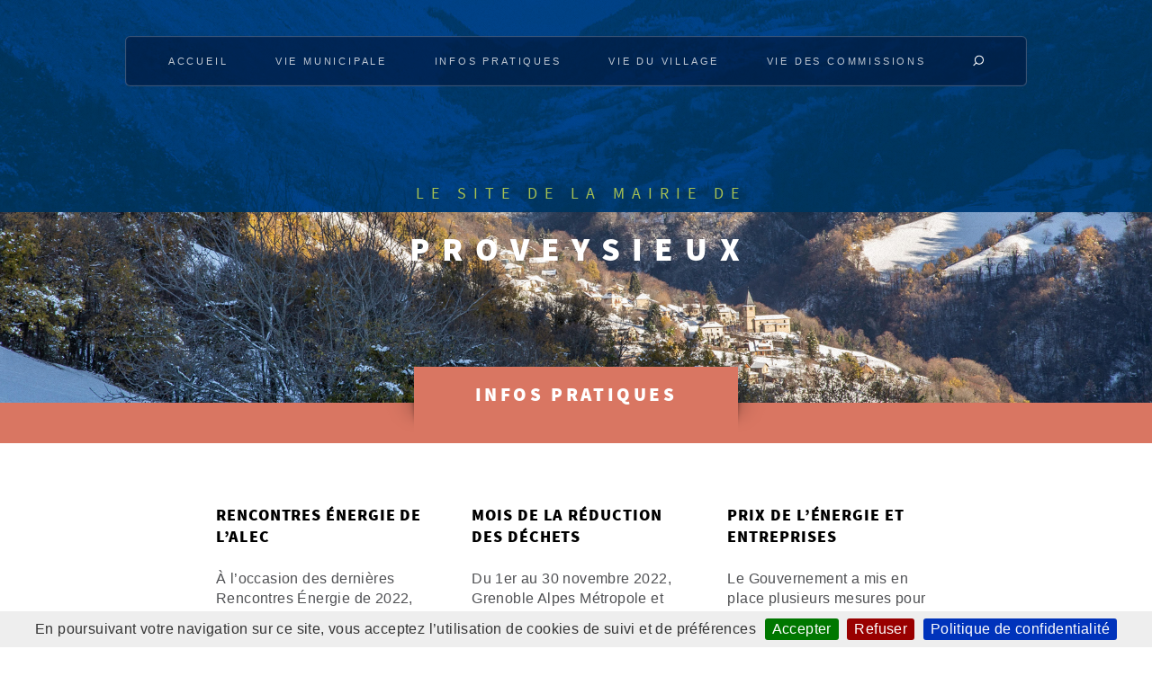

--- FILE ---
content_type: text/html; charset=utf-8
request_url: https://www.proveysieux.fr/infos-pratiques/?debut_articles=24
body_size: 5160
content:
<!DOCTYPE HTML>
<html class="page_rubrique sans_composition ltr fr no-js" lang="fr" dir="ltr">
	<head>
<base href="https://www.proveysieux.fr/">
		<script type='text/javascript'>/*<![CDATA[*/(function(H){H.className=H.className.replace(/\bno-js\b/,'js')})(document.documentElement);/*]]>*/</script>
		
		<meta http-equiv="Content-Type" content="text/html; charset=utf-8" />

		<title>Infos pratiques - PROVEYSIEUX</title>

<link rel="canonical" href="https://www.proveysieux.fr/infos-pratiques/" />

<link rel="alternate" type="application/rss+xml" title="Syndiquer cette rubrique" href="spip.php?page=backend&amp;id_rubrique=2" /><meta name="viewport" content="width=device-width, initial-scale=1" />


<link rel="alternate" type="application/rss+xml" title="Syndiquer tout le site" href="spip.php?page=backend" />





<link rel='stylesheet' href='local/cache-css/2354e08927e67190abb4f39cfc7afa2c.css?1765130549' type='text/css' /><script type='text/javascript'>var var_zajax_content='content';</script><script>
var mediabox_settings={"auto_detect":true,"ns":"box","tt_img":true,"sel_g":"#documents_portfolio a[type='image\/jpeg'],#documents_portfolio a[type='image\/png'],#documents_portfolio a[type='image\/gif']","sel_c":".mediabox","str_ssStart":"Diaporama","str_ssStop":"Arr\u00eater","str_cur":"{current}\/{total}","str_prev":"Pr\u00e9c\u00e9dent","str_next":"Suivant","str_close":"Fermer","str_loading":"Chargement\u2026","str_petc":"Taper \u2019Echap\u2019 pour fermer","str_dialTitDef":"Boite de dialogue","str_dialTitMed":"Affichage d\u2019un media","splash_url":"","lity":{"skin":"_simple-dark","maxWidth":"90%","maxHeight":"90%","minWidth":"400px","minHeight":"","slideshow_speed":"2500","opacite":"0.9","defaultCaptionState":"expanded"}};
</script>
<!-- insert_head_css -->














<script type='text/javascript' src='local/cache-js/56ff992c9e9e899f551d62ec1b80f19f.js?1765130549'></script>










<!-- insert_head -->















<meta name="generator" content="SPIP 4.4.7" />	</head>
	<body class=" is-preload">
	<div id="page-wrapper" class="hiver">  

	<section id="header" class="wrapper">

	<div id="logo" 
	>
		
		  <p class="h1"><a href="https://www.proveysieux.fr">PROVEYSIEUX</a></p>
		<p>LE SITE DE LA MAIRIE DE</p>
	</div>

	
	<nav id="nav">
		<ul>
			<li class="current"><a href="https://www.proveysieux.fr">Accueil</a></li>
			
			<li><a href="vie-municipale/">Vie municipale</a>
				
				
				<ul>
					
					<li>
						<a href="vie-municipale/l-actu-municipale/">L&#8217;ACTU MUNICIPALE</a>
						
					</li>
					
					<li>
						<a href="vie-municipale/les-seances-du-conseil/">LES SÉANCES DU CONSEIL</a>
						
					</li>
					
					<li>
						<a href="vie-municipale/les-bulletins/">LES BULLETINS</a>
						
					</li>
					
					<li>
						<a href="vie-municipale/structure-municipale/">STRUCTURE MUNICIPALE</a>
						
					</li>
					
				</ul>
				
			</li>
			
			<li><a href="infos-pratiques/">Infos pratiques</a>
				
				
			</li>
			
			<li><a href="vie-du-village/">Vie du village</a>
				
				
			</li>
			
			<li><a href="/infos-pratiques/?debut_articles=24#">Vie des commissions</a>
				
				
				<ul>
					
					<li>
						<a href="vie-des-commissions/comite-consultatif-des-habitants/">Comité Consultatif des Habitants</a>
						
					</li>
					
					<li>
						<a href="vie-des-commissions/energie-et-mobilite/">Énergie et Mobilité</a>
						
					</li>
					
					<li>
						<a href="vie-des-commissions/action-sociale/">Action sociale</a>
						
					</li>
					
					<li>
						<a href="vie-des-commissions/agriculture/">Agriculture</a>
						
					</li>
					
					<li>
						<a href="vie-des-commissions/forets/">Forêts</a>
						
					</li>
					
					<li>
						<a href="vie-des-commissions/amenagement/">Aménagement</a>
						
					</li>
					
					<li>
						<a href="vie-des-commissions/enfance-et-jeunesse/">Enfance et jeunesse</a>
						
					</li>
					
					<li>
						<a href="vie-des-commissions/developpement-local/">Développement local</a>
						
					</li>
					
					<li>
						<a href="vie-des-commissions/patrimoine/">Patrimoine</a>
						
					</li>
					
				</ul>
				
			</li>
			
			<li class="menurec"><img src="squelettes/css/images/loupe.png" width="12" height="13" alt="Rechercher" />
				<div class="formulaire_spip formulaire_recherche" id="formulaire_recherche">
<form action="spip.php?page=recherche" method="get"><div class="editer-groupe">
	<input name="page" value="recherche" type="hidden"
>
	
	<input type="search" class="search text" size="10" name="recherche" id="recherche" accesskey="4" autocapitalize="off" autocorrect="off"
	/><input type="submit" class="submit" value="&gt;&gt;" title="" />
</div></form>
</div>
			</li>
		</ul>
	</nav>
	

</section>	<section id="main" class="wrapper style2">

    <a href="infos-pratiques/"><div class="title"><h1>Infos pratiques</h1></div></a>
    <div class="green"><br></div>
    <div class="container">

        <div id="content">
            <article class="box post surlignable">
                <div id="space"><br></div>

                

                
                

                <div class='ajaxbloc' data-ajax-env='CN5qPI2t6ji4j3mrfJ+55QXT64LMBpgqRoyV2GeWxdehCauGnDABGdyCtwEA9AI6HyS16G3te9Ts+IDfM1l6WtxrH4KhAbAojt0fhFGTDzQNN/c0HVIJi4KD+mbB1yi/+US2krSn9JtsPHrVlWpkC8r9KeJUstOqvNZXADYrLuDHA732N9serAlMG5vXrEskXN6CCZ0HFvyt/ix/CX7HJUfw18SmlBAOdiNAwm98C1amuok5Uqiu5UhKhArOn5N5b5ANHlqFUbKg7LGhNdeoDdtOIjdVRw==' data-origin="/infos-pratiques/?debut_articles=24">

    

    <a id='pagination_articles' class='pagination_ancre'></a>
    <section class="row gtr-150">
    

        <div class="col-4 col-12-small">
            <section class="box">
                <header>
                    <h2>RENCONTRES ÉNERGIE DE L&#8217;ALEC</h2>
                </header>
                

                
<p>À l’occasion des dernières Rencontres Énergie de 2022, l’ALEC vous propose de mettre en discussion le concept de sobriété, avant de donner la parole à son&nbsp;(…)</p>

                <div class="button style1">
                  <a href="infos-pratiques/rencontres-energie-de-l-alec.html">Lire la suite</a>
                </div>
            </section>
        </div>


    

        <div class="col-4 col-12-small">
            <section class="box">
                <header>
                    <h2>MOIS DE LA RÉDUCTION DES DÉCHETS</h2>
                </header>
                

                
<p>Du 1er au 30 novembre 2022, Grenoble Alpes Métropole et de nombreux acteurs du territoire proposeront plus de 100 animations sur l’ensemble du territoire&nbsp;(…)</p>

                <div class="button style1">
                  <a href="infos-pratiques/mois-de-la-reduction-des-dechets.html">Lire la suite</a>
                </div>
            </section>
        </div>


    

        <div class="col-4 col-12-small">
            <section class="box">
                <header>
                    <h2>PRIX DE L&#8217;ÉNERGIE ET ENTREPRISES</h2>
                </header>
                

                
<p>Le Gouvernement a mis en place plusieurs mesures pour limiter l’impact des hausses du prix de l’énergie à destination des entreprises (bouclier tarifaire et&nbsp;(…)</p>

                <div class="button style1">
                  <a href="infos-pratiques/prix-de-l-energie-et-entreprises.html">Lire la suite</a>
                </div>
            </section>
        </div>


    

        <div class="col-4 col-12-small">
            <section class="box">
                <header>
                    <h2>LES HORAIRES DE BUS POUR LA RENTREE SONT EN LIGNE</h2>
                </header>
                

                <p>Les nouveaux horaires pour la rentrée de septembre sont en ligne.</p>
                <div class="button style1">
                  <a href="infos-pratiques/les-horaires-de-bus-pour-la-rentree-sont-en-ligne.html">Lire la suite</a>
                </div>
            </section>
        </div>


    

        <div class="col-4 col-12-small">
            <section class="box">
                <header>
                    <h2>FIBRE&nbsp;: RACCORDEMENT LE 20 JANVIER</h2>
                </header>
                

                
<p>Ça y est&nbsp;: la FIBRE est arrivée (ou presque), le père Noël a un peu de retard. 
<br class='autobr' />
D’après le site Isère Fibre (THD38) 
<br class='autobr' />
Le raccordement est possible dès le&nbsp;(…)</p>

                <div class="button style1">
                  <a href="infos-pratiques/fibre-raccordement-le-20-janvier.html">Lire la suite</a>
                </div>
            </section>
        </div>


    

        <div class="col-4 col-12-small">
            <section class="box">
                <header>
                    <h2>MESURES DE PRÉVENTION CONTRE LES INCENDIES </h2>
                </header>
                

                
<p>Un incendie important s’est déclenché au niveau du cimetière de la Monta dans l’après-midi du 10 août. Il a rapidement progressé sur les pentes en direction&nbsp;(…)</p>

                <div class="button style1">
                  <a href="infos-pratiques/mesures-de-prevention-contre-les-incendies.html">Lire la suite</a>
                </div>
            </section>
        </div>


    

        <div class="col-4 col-12-small">
            <section class="box">
                <header>
                    <h2>LA CARTE TATTOO ISÈRE</h2>
                </header>
                

                
<p>À compter de la rentrée scolaire 2022, le département de l’Isère, en partenariat avec la CAF de l’Isère, lance un nouveau dispositif&nbsp;: la carte Tattoo&nbsp;(…)</p>

                <div class="button style1">
                  <a href="infos-pratiques/la-carte-tattoo-isere.html">Lire la suite</a>
                </div>
            </section>
        </div>


    

        <div class="col-4 col-12-small">
            <section class="box">
                <header>
                    <h2>INSCRIPTION DE VOS ENFANTS À LA CANTINE ET À LA GARDERIE</h2>
                </header>
                

                
<p>La Mairie de Proveysieux a mis en place un service en ligne&nbsp;: le portail famille eTicket pour faciliter les inscriptions de vos enfants aux prestations de&nbsp;(…)</p>

                <div class="button style1">
                  <a href="infos-pratiques/inscription-de-vos-enfants-a-la-cantine-et-a-la-garderie.html">Lire la suite</a>
                </div>
            </section>
        </div>


    

        <div class="col-4 col-12-small">
            <section class="box">
                <header>
                    <h2>LA FORÊT A BRÛLÉ À PROVEYSIEUX </h2>
                </header>
                

                <p>Ce Dimanche 31 juillet les pompiers ont dû intervenir en fin d&#8217;après midi pour éteindre un feu de forêt qui a pris au bord de la route de Quaix et a rejoint en quelques minutes la route de Proveysieux sur une largeur de 50 à 70 mètres à la limite de la Commune de St Egrève</p>
                <div class="button style1">
                  <a href="infos-pratiques/la-foret-a-brule-a-proveysieux.html">Lire la suite</a>
                </div>
            </section>
        </div>


    

        <div class="col-4 col-12-small">
            <section class="box">
                <header>
                    <h2>DES RESTRICTIONS RENFORCÉES SUR L&#8217;EAU</h2>
                </header>
                

                
<p>Le département de l’Isère, au même titre que de nombreux départements voisins, vit une situation très tendue autour de sa ressource en eau. 
<br class='autobr' />
 Les cours&nbsp;(…)</p>

                <div class="button style1">
                  <a href="infos-pratiques/des-restrictions-renforcees-sur-l-eau.html">Lire la suite</a>
                </div>
            </section>
        </div>


    

        <div class="col-4 col-12-small">
            <section class="box">
                <header>
                    <h2>LES OBLIGATIONS DE DÉCLARATION</h2>
                </header>
                

                
<p>Si vous louez un bien immobilier sur la commune pour des touristes, vous avez l’obligation de collecter et reverser une taxe de séjour. Voici un résumé des&nbsp;(…)</p>

                <div class="button style1">
                  <a href="infos-pratiques/les-obligations-de-declaration.html">Lire la suite</a>
                </div>
            </section>
        </div>


    

        <div class="col-4 col-12-small">
            <section class="box">
                <header>
                    <h2>LA FIBRE POUR NOEL&nbsp;?</h2>
                </header>
                

                
<p>Certains ont remarqué que des équipes s’affairaient sur les poteaux de téléphones à Planfay. 
<br class='autobr' />
 Oui, c’est bien la fibre qui est en train d’être installée.&nbsp;(…)</p>

                <div class="button style1">
                  <a href="infos-pratiques/la-fibre-pour-noel.html">Lire la suite</a>
                </div>
            </section>
        </div>


    
</section>
<p class="pagination"><ul class="pagination-items pagination_page_precedent_suivant">
		 
		
		<li class="pagination-item prev"><a href='/infos-pratiques/?debut_articles=12#pagination_articles' class='pagination-item-label lien_pagination' rel='prev nofollow' aria-label='Aller &#224; la page pr&#233;c&#233;dente' title='page pr&#233;c&#233;dente'>&lt;</a></li>
		
		

		<li class="pagination-item"><a href='/infos-pratiques/#pagination_articles' class='pagination-item-label lien_pagination' rel='nofollow' aria-label='Aller &#224; la page 1'>1</a></li>
		<li class="pagination-item"><a href='/infos-pratiques/?debut_articles=12#pagination_articles' class='pagination-item-label lien_pagination' rel='nofollow' aria-label='Aller &#224; la page 2'>2</a></li>
		<li class="pagination-item on active"><span class="pagination-item-label on" aria-label='Aller &#224; la page 3 (Page actuelle)'>3</span></li>
		<li class="pagination-item"><a href='/infos-pratiques/?debut_articles=36#pagination_articles' class='pagination-item-label lien_pagination' rel='nofollow' aria-label='Aller &#224; la page 4'>4</a></li>
		<li class="pagination-item"><a href='/infos-pratiques/?debut_articles=48#pagination_articles' class='pagination-item-label lien_pagination' rel='nofollow' aria-label='Aller &#224; la page 5'>5</a></li>
		<li class="pagination-item"><a href='/infos-pratiques/?debut_articles=60#pagination_articles' class='pagination-item-label lien_pagination' rel='nofollow' aria-label='Aller &#224; la page 6'>6</a></li>
		

		

		
		 
		
		<li class="pagination-item next"><a href='/infos-pratiques/?debut_articles=36#pagination_articles' class='pagination-item-label lien_pagination' rel='next nofollow' aria-label='Aller &#224; la page suivante' title='page suivante'>&gt;</a></li>
		
	</ul></p>

</div><!--ajaxbloc-->                
                <aside>
                    
                    
                    
                </aside>

            </article>
        </div>

    </div>
</section>
	<!-- Footer -->

<section id="footer" class="wrapper">
	<div class="container">
		<div class="row aln-center">
			
				<header class="title">
					<h2>Nous contacter</h2>
				</header>
				
				<div class="col-4 col-12-medium footer-article">
		 	 			<h2 class="spip">
 Horaires </h2>
<p>Ouverture de la mairie au public<br class='autobr' />
lundi&nbsp;: 16h-18h, <br class='autobr' />
jeudi&nbsp;: 16h à 18h<br class='autobr' />
fermé le samedi<br class='autobr' />
Permanence du maire&nbsp;: <br class='autobr' />
sur rendez-vous<br class='autobr' />
le mercredi <br class='autobr' />
de préférence</p>
				</div>
				<div class="col-4 col-12-medium footer-article">
		 	 			<h2 class="spip">
 Contact </h2>
<p>04 76 56 84 16 <br class='autobr' />
<a href="mailto:mairie@proveysieux.fr" class="spip_mail">mairie@proveysieux.fr</a></p>
				</div>
				<div class="col-4 col-12-medium footer-article">
		 	 			<h2 class="spip">
 Adresse </h2>
<p>3 place de l&#8217;Église, <br class='autobr' />
38120 Proveysieux</p>
				</div>
	 	 		
			
		</div>
		<div id="copyright">
			
			<ul class="menu-liste menu-items copyright">
				<li class="menu-entree item">
					 2020-
					<span>2020  &mdash; PROVEYSIEUX</span>
				</li>
				<!-- <li class="menu-entree item"><a rel="contents" href="spip.php?page=plan">Plan du site</a></li> -->
								<li class="menu-entree item"><a href="spip.php?page=login&amp;url=%2Finfos-pratiques%2F%3Fdebut_articles%3D24" rel="nofollow" class='login_modal'>Se connecter</a></li>
								<li class="menu-entree item"><a href="https://www.proveysieux.fr/nous-contacter/mentions-legales" class="spip_out">Mentions légales</a></li>
			</ul>

		</div>
	</div>
</section>


	</div>

	<!-- Scripts -->
	<script src="squelettes/javascript/jquery.dropotron.min.js"></script>
	<script src="squelettes/javascript/browser.min.js"></script>
	<script src="squelettes/javascript/breakpoints.min.js"></script>
	<script src="squelettes/javascript/util.js"></script>
	<script src="squelettes/javascript/main.js"></script>

</body></html>


--- FILE ---
content_type: text/javascript
request_url: https://www.proveysieux.fr/squelettes/javascript/main.js
body_size: 337
content:
/*
	Escape Velocity by HTML5 UP
	html5up.net | @ajlkn
	Free for personal and commercial use under the CCA 3.0 license (html5up.net/license)
*/

(function($) {

	var	$window = $(window),
		$body = $('body');

	// Breakpoints.
		breakpoints({
			xlarge:  [ '1281px',  '1680px' ],
			large:   [ '981px',   '1280px' ],
			medium:  [ '737px',   '980px'  ],
			small:   [ null,      '736px'  ]
		});

	// Play initial animations on page load.
		$window.on('load', function() {
			window.setTimeout(function() {
				$body.removeClass('is-preload');
			}, 100);
		});

	// Dropdowns.
		$('#nav > ul').dropotron({
			mode: 'fade',
			noOpenerFade: true,
			alignment: 'center',
			detach: false
		});

	// Nav.

		// Title Bar.
			$(
				'<div id="titleBar">' +
					'<a href="#navPanel" class="toggle"></a>' +
					'<span class="title">' + $('#logo h1').html() + '</span>' +
				'</div>'
			)
				.appendTo($body);

		// Panel.
			$(
				'<div id="navPanel">' +
					'<nav>' +
						$('#nav').navList() +
					'</nav>' +
				'</div>'
			)
				.appendTo($body)
				.panel({
					delay: 500,
					hideOnClick: true,
					hideOnSwipe: true,
					resetScroll: true,
					resetForms: true,
					side: 'left',
					target: $body,
					visibleClass: 'navPanel-visible'
				});

})(jQuery);

document.addEventListener('DOMContentLoaded', function(event) {
	let formrec = document.querySelector(".menurec #formulaire_recherche");
	formrec.classList.add("cache");
	let imgrec = document.querySelector(".menurec > img");
	imgrec.addEventListener("click", function(item, event) {
		if ( formrec.classList.contains("cache") ) {
			formrec.classList.remove("cache");
		} else {
			formrec.classList.add("cache");
		}
	});
});